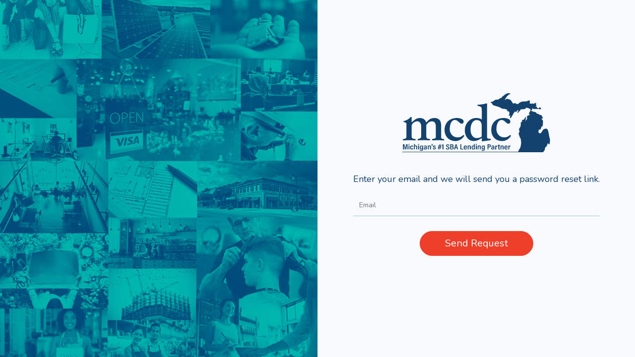

--- FILE ---
content_type: text/html; charset=utf-8
request_url: http://portal.michigancdc.org/password/reset
body_size: 1171
content:
<!doctype html>
<html lang="en">
<head>
    <meta charset="utf-8">
    <meta name="viewport" content="width=device-width, initial-scale=1">

    <!-- CSRF Token -->
    <meta name="csrf-token" content="ntQTSvrFJupFsMVUHWVJ28YGUwhzrWG8fYPdkhsB">

    <title>Doc Portal</title>

    <!-- Scripts -->
    <!-- script src="https://portal.michigancdc.org/js/app.js" defer></script -->

    <!-- Fonts -->
    <link rel="dns-prefetch" href="//fonts.gstatic.com">
    <link href="https://fonts.googleapis.com/css?family=Nunito" rel="stylesheet">

    <!-- Styles -->
    <link href="https://portal.michigancdc.org/css/app.css?v=8" rel="stylesheet">

            
</head>
<body>
    <div class="auth-page d-flex">
        <div class="auth-block auth-block-visual"></div>
        <div class="auth-block">
            <div class="auth-block-content d-flex flex-column align-items-center pb-3">
                <div class="auth-form d-flex align-items-center flex-grow-1">
                    
    <form method="POST" action="https://portal.michigancdc.org/password/email">
        <input type="hidden" name="_token" value="ntQTSvrFJupFsMVUHWVJ28YGUwhzrWG8fYPdkhsB" autocomplete="off">        <div class="text-center mb-3">
            <a href="/" class="logo">
                <img src="/images/logo-blue.svg" />
            </a>
            <p class="text-logo">Enter your email and we will send you a password reset link.</p>
        </div>
        <div class="form-group">
            <input id="email" type="email" class="form-control " name="email" placeholder="Email" value="" required autocomplete="email" autofocus>
                    </div>
        <div class="form-group mb-0">
            <div class="auth-form-footer text-center">
                <button type="submit" class="btn btn-auth">
                    Send Request
                </button>
            </div>
        </div>
    </form>

                </div>
            </div>
        </div>
    </div>
<script defer src="https://static.cloudflareinsights.com/beacon.min.js/vcd15cbe7772f49c399c6a5babf22c1241717689176015" integrity="sha512-ZpsOmlRQV6y907TI0dKBHq9Md29nnaEIPlkf84rnaERnq6zvWvPUqr2ft8M1aS28oN72PdrCzSjY4U6VaAw1EQ==" data-cf-beacon='{"version":"2024.11.0","token":"e057455c4c3545e185bb4116555849dd","r":1,"server_timing":{"name":{"cfCacheStatus":true,"cfEdge":true,"cfExtPri":true,"cfL4":true,"cfOrigin":true,"cfSpeedBrain":true},"location_startswith":null}}' crossorigin="anonymous"></script>
</body>
</html>


--- FILE ---
content_type: image/svg+xml
request_url: http://portal.michigancdc.org/images/logo-blue.svg
body_size: 5913
content:
<svg id="Layer_1" data-name="Layer 1" xmlns="http://www.w3.org/2000/svg" viewBox="0 0 213.38 85">
  <title>logo-blue</title>
  <g id="MCDC_Logo" data-name="MCDC Logo">
    <g id="_8xFNKg" data-name="8xFNKg">
      <g id="Group_275" data-name="Group 275">
        <path id="Path_853" data-name="Path 853" d="M160.9,43.56c.58-1,1.19-1.94,1.8-3s1.3-2.16,1.87-3.27a5.51,5.51,0,0,1,1.33-1.87,2.11,2.11,0,0,0,.9-2.12s0-.08.18-.22c.15.79.29,1.44.44,2.16a2.61,2.61,0,0,0,2.19-1.8c.07-.14.11-.36.22-.43.68-.29,1.4-.54,2.12-.79l.14.14c-.28.43-.54.9-.82,1.33a16.56,16.56,0,0,0-.94,1.37.67.67,0,0,0,.11.68,8.64,8.64,0,0,0,1,.79c.29-1.65.54-2,2-2.66a1.6,1.6,0,0,0,1-1.47,1.12,1.12,0,0,1,1-1.19c.46-.07,1,0,1.47-.07,1.26-.11,2.48-.18,3.74-.33a2.1,2.1,0,0,0,1.66-1.18,1.23,1.23,0,0,1,1.26-.72,5.36,5.36,0,0,1,.79.11,8.32,8.32,0,0,1,4.39,1.87c.83.75.79.75.36,1.76-.25.58-.79,1-.51,1.76,0,.11-.1.29-.21.4a6.57,6.57,0,0,1-.61.68c-.11.11-.18.25-.29.36a1.9,1.9,0,0,0,.43,2.88c.25.18.5.36.83.58l-.54.07a6.65,6.65,0,0,0-2.88.86,1.91,1.91,0,0,0-1.12,2.2,9.59,9.59,0,0,1,0,2.51,12.37,12.37,0,0,1-.61,2.16s-.07,0-.11,0V45.4a1.21,1.21,0,0,0-.86.9c-.11.32-.11.68-.22,1s-.29.68-.39,1c0,0-.11,0-.15-.08.07-.57.11-1.11.22-1.68.25-1.41.11-2.92.9-4.21a.13.13,0,0,1,0-.07,1.88,1.88,0,0,0-1.91,1.29c-.39.94-1,1.8-1.44,2.7-.86-.58-.86-.58-1.54.21a.5.5,0,0,1-.4.15c-.54,0-.72.21-.72.72a5.75,5.75,0,0,1,0,.83A1.38,1.38,0,0,1,176,49.58a1,1,0,0,0-.83,1.07c0,.83,0,1.69,0,2.52a6.61,6.61,0,0,1-1,3.85c-.36.65-.79,1.26-1.19,1.87a2,2,0,0,0-.22,1.8,5.62,5.62,0,0,1,.36,1.12,3.29,3.29,0,0,1-.61,3.24,1.7,1.7,0,0,0-.25,1.83c.36.9.72,1.8,1,2.74a11.31,11.31,0,0,0,1.19,2.77,4.24,4.24,0,0,1,.71,1.54c.26,1.59.44,3.17.58,4.75a19.28,19.28,0,0,1-.68,5.4,10.07,10.07,0,0,1-1.8,4.32,6.12,6.12,0,0,0-1.08,2,7.41,7.41,0,0,1-1.3,2.41h36.52a6.81,6.81,0,0,1,1.3-1.58,3.93,3.93,0,0,0,.86-1.3,12.4,12.4,0,0,0,.54-2.26c.18-1.08.4-2.16,1.55-2.67A1.91,1.91,0,0,0,213,83a1.32,1.32,0,0,1,.29-.94c.54-.43.83-.83.39-1.44,1-.86,1.12-.83,1.55.29a.75.75,0,0,0,1.33.25,1.76,1.76,0,0,0,.43-.86c.18-1.15.26-2.34.44-3.53a6.76,6.76,0,0,0-.33-3.67,20,20,0,0,1-1.18-5.18,33.18,33.18,0,0,0-1.55-6.73c-.83-2.23-2.52-2.88-4.64-1.8a4.54,4.54,0,0,1-1.19.47,2.26,2.26,0,0,0-1.76,1.62,8.67,8.67,0,0,1-1.12,2c-.64.82-1.4,1.58-2.12,2.37a.37.37,0,0,1-.32.07c-.65-.32-1.26-.68-1.87-1a1.2,1.2,0,0,1-.58-1.16c0-.64,0-1.33.11-2a1.5,1.5,0,0,1,1.53-1.48h.05a2.27,2.27,0,0,0,2-1.69,19.84,19.84,0,0,0,.4-2,.61.61,0,0,1,.57-.58A1.88,1.88,0,0,0,207,54.07c0-.57.11-1.11.14-1.68,0-1.34.15-2.63.11-4a2.5,2.5,0,0,0-1.3-2.49,1,1,0,0,1-.42-1.4,1.77,1.77,0,0,1,.16-.22.44.44,0,0,1,.36-.11c.4.11.8.25,1.19.36a4.37,4.37,0,0,0-1.08-2.73,1.12,1.12,0,0,1-.25-.65,1.36,1.36,0,0,0-.86-1.29,9.58,9.58,0,0,0-1.51-.58,8.93,8.93,0,0,1-3-1.37,2.45,2.45,0,0,0-1.76-.57.8.8,0,0,1-.83-.51,6.6,6.6,0,0,0-.36-.64,2.85,2.85,0,0,0-2.48-1.3,3.37,3.37,0,0,1-1.37-.22,6.73,6.73,0,0,0-3-1c-.64,0-.79-.36-.57-1,0-.12.09-.24.14-.36,1.08.25,1.08.25,1.3-.83.11-.61.25-1.18.43-1.9a5.51,5.51,0,0,1,1.15.61,4.39,4.39,0,0,0,1.84.79.4.4,0,0,0,.36-.07c.36-.61.89-.43,1.43-.36a9.48,9.48,0,0,0,2,.18,5.65,5.65,0,0,1,2.09,0,26.65,26.65,0,0,0,2.81.36.76.76,0,0,0,.61-.36,1.15,1.15,0,0,0,.11-.94,6,6,0,0,0-1.08-1.22,1.12,1.12,0,0,0-1.48-.15,2.5,2.5,0,0,1,.07.26c.18.43,0,.61-.39.79a2.14,2.14,0,0,1-2.88-.89,2.39,2.39,0,0,1-.15-.37,1.28,1.28,0,0,0-1.33-1,6.38,6.38,0,0,1-.86-.22v-.21a5.84,5.84,0,0,1,.83-.18c.53-.07.68-.22.57-.76a10.66,10.66,0,0,0-.39-1.55,1.85,1.85,0,0,1,.18-2c-.47-.5-.76-.54-1.3-.21a2.51,2.51,0,0,1-.94.43,2.45,2.45,0,0,0-1.43.5,9.79,9.79,0,0,0-.9.58,1.28,1.28,0,0,1-.15-.25c-.36-.76-.65-.83-1.37-.43a2.06,2.06,0,0,1-1.65.1L188,22.58c.14-1.26.32-2.62.47-4a5.17,5.17,0,0,0-3.67.61,3,3,0,0,1-1.44.54c-1.3.11-2.63.11-3.92.15A10,10,0,0,0,177,20,25.81,25.81,0,0,0,174,21.36a7,7,0,0,0-2.34,1.91c-.43.54-.76.54-1.37.14a1.12,1.12,0,0,0-.86-.11c-.72.29-.94.26-1.33-.43s-.58-.65-1.23-.54-1.4.22-2.12.36a1.21,1.21,0,0,1-1.37-.68c-.54-.9-1-1.8-1.62-2.66a7.43,7.43,0,0,0-1.18-1.44,6.07,6.07,0,0,0-3.85-1.48,2,2,0,0,1-1.48-.68c-1,.68-2,1.36-3,2.12a5.9,5.9,0,0,1,1.51-3.27,4.47,4.47,0,0,0,.83-1.19,3.82,3.82,0,0,1,1.22-1.51c.68-.58,1.37-1.19,2-1.8a2.3,2.3,0,0,0,.25-.43c.72-.07,1.54.21,2.08-.54a1.27,1.27,0,0,0-1-.9A6.81,6.81,0,0,0,158,8a7.59,7.59,0,0,0-5.33,1.77c-1.44,1.11-2.88,2.19-4.28,3.34a7.84,7.84,0,0,0-1.26,1.44,1.1,1.1,0,0,1-1.05.54,1.57,1.57,0,0,0-1.55.65,3.9,3.9,0,0,1-2.55,1.44c-.76.11-1.55.14-2.34.18a3.32,3.32,0,0,0-2.52.93,6.16,6.16,0,0,1-3.45,1.95,7.08,7.08,0,0,0-1.48.47c-.25.1-.39.43-.57.68a2.48,2.48,0,0,0,.64.43,2.33,2.33,0,0,1,1.8,1.66,2.91,2.91,0,0,0,2,2c1.12.36,2.27.68,3.39,1a29.14,29.14,0,0,1,8.81,3.56,2.62,2.62,0,0,0,2.09.36,1.55,1.55,0,0,1,.93,0c.8.21,1.59.46,2.38.72.5.14,1,.28,1.55.46a.61.61,0,0,1,.45.72.47.47,0,0,1-.06.15c-.11.25-.21.54-.36.83l.43.21c.58.22,1.16.47,1.77.68a1.94,1.94,0,0,1,1.36,1.91c0,.5,0,1,0,1.51a3.28,3.28,0,0,1-.22.83,9.88,9.88,0,0,0-.54,1.3c-.18.61.11.82.72.64s1-.25,1.55-.39c-.25.75-.47,1.44-.68,2.12a1.43,1.43,0,0,0,.92,1.8h0C160.58,43.85,160.72,43.82,160.9,43.56Z" transform="translate(-4.14 -8)" style="fill: #14426f"/>
      </g>
    </g>
    <g id="Group_276" data-name="Group 276">
      <path id="Path_854" data-name="Path 854" d="M46.92,74l2.3-.46a6.27,6.27,0,0,0,2.63-1,3,3,0,0,0,.72-2.34V56.37a18.14,18.14,0,0,0-.29-3.2,7.39,7.39,0,0,0-.94-2.52A4.55,4.55,0,0,0,49.55,49a6.39,6.39,0,0,0-2.92-.61,7.19,7.19,0,0,0-4.32,1.48,14.92,14.92,0,0,0-3.52,3.7v16a7.61,7.61,0,0,0,.32,2.55,2.21,2.21,0,0,0,1.76,1.19L44,74v1.77c-2.7-.22-5.61-.33-8.71-.33s-6.08.11-9,.33V74l1.84-.47a5.72,5.72,0,0,0,2.52-1.26,3.4,3.4,0,0,0,.75-2.41V56.34a13.71,13.71,0,0,0-.32-3.06,7.8,7.8,0,0,0-1-2.55A5.51,5.51,0,0,0,28.21,49a5,5,0,0,0-2.59-.65,6.62,6.62,0,0,0-2.7.58,10.28,10.28,0,0,0-2.48,1.4,9,9,0,0,0-1.88,1.87,5.78,5.78,0,0,0-1,2.09V69.61a5.14,5.14,0,0,0,.5,2.7,2.81,2.81,0,0,0,1.62,1l3.6.79v1.77c-2.7-.22-5.72-.32-9-.32s-6.37.1-9.25.32V74.07l2.16-.46A4.25,4.25,0,0,0,9.5,72.49a3.8,3.8,0,0,0,.61-2.41V53.31A10.8,10.8,0,0,0,10,51.7a1.75,1.75,0,0,0-.58-1.12A3.2,3.2,0,0,0,8.2,49.9,18.8,18.8,0,0,0,6,49.43V48.17a15.79,15.79,0,0,0,2.42-.76c.9-.36,1.83-.75,2.77-1.22a15.22,15.22,0,0,0,2.69-1.73,10.62,10.62,0,0,0,2.2-2.19h1.58v7.66c1.11-1.08,2.16-2,3.13-2.77a23.07,23.07,0,0,1,2.77-1.91,12,12,0,0,1,2.59-1.15,9.88,9.88,0,0,1,2.81-.39,11.37,11.37,0,0,1,6,1.26,9.31,9.31,0,0,1,3.74,5.1c.87-1,1.69-1.83,2.48-2.59a14.78,14.78,0,0,1,2.56-2,11.74,11.74,0,0,1,3-1.34,12.62,12.62,0,0,1,3.67-.46,9.93,9.93,0,0,1,7.2,2.48c1.68,1.65,2.55,4.46,2.55,8.45V70.29c0,2,.43,3,1.26,3.21l3.13.64v1.77c-1.33-.11-2.81-.18-4.39-.25s-3.2-.08-4.79-.08-3.13,0-4.53.08-2.7.1-3.74.14V74Z" transform="translate(-4.14 -8)" style="fill: #14426f"/>
      <path id="Path_855" data-name="Path 855" d="M93.55,69.43a22.59,22.59,0,0,1-2.19,2.77,14.07,14.07,0,0,1-2.85,2.31A14.6,14.6,0,0,1,85,76.13a12.7,12.7,0,0,1-4.14.64,17,17,0,0,1-6.51-1.18,14.13,14.13,0,0,1-5-3.35,14.65,14.65,0,0,1-3.13-5.07,19.77,19.77,0,0,1,.18-13.39,15.75,15.75,0,0,1,9.14-8.92,20,20,0,0,1,7.23-1.23A16.28,16.28,0,0,1,89.88,45c1.87.87,2.8,2.13,2.8,3.71a3,3,0,0,1-.79,2.27,2.88,2.88,0,0,1-1.9.93,3.61,3.61,0,0,1-2.2-.83c-.72-.57-1.44-1.18-2.19-1.87a19,19,0,0,0-2.49-1.9,5.48,5.48,0,0,0-3-.87,5.35,5.35,0,0,0-3.42,1.15,8.32,8.32,0,0,0-2.3,3,18.14,18.14,0,0,0-1.33,4A23,23,0,0,0,72.61,59a12.72,12.72,0,0,0,3,8.85,10.66,10.66,0,0,0,7.59,3.6,11.15,11.15,0,0,0,5.33-.79,14.87,14.87,0,0,0,4.17-2.88Z" transform="translate(-4.14 -8)" style="fill: #14426f"/>
      <path id="Path_856" data-name="Path 856" d="M118.84,32a15.8,15.8,0,0,0-.14-2.48,2.64,2.64,0,0,0-.79-1.55,5.47,5.47,0,0,0-1.87-1c-.83-.29-2-.61-3.38-1V24.67c.86,0,1.83-.14,2.91-.25s2.16-.25,3.24-.39,2.08-.32,3.13-.51a11.85,11.85,0,0,0,2.55-.68h2V69.61a18.67,18.67,0,0,0,.11,2.24,1.44,1.44,0,0,0,.68,1.15,3.27,3.27,0,0,0,1.62.43c.72,0,1.72.1,3,.14v1.76c-1,.22-2.12.4-3.31.61s-2.41.36-3.59.51-2.34.32-3.39.43-2,.22-2.69.29V72.53q-3.13,1.83-5.62,3a13.54,13.54,0,0,1-5.79,1.19,14.39,14.39,0,0,1-5-.87,10.28,10.28,0,0,1-4.25-3.2,16.58,16.58,0,0,1-3.81-11.08A19.19,19.19,0,0,1,95.78,54a17.42,17.42,0,0,1,3.71-5.61,16.52,16.52,0,0,1,5.18-3.56,14.61,14.61,0,0,1,5.9-1.22,17.38,17.38,0,0,1,4.82.57,10.91,10.91,0,0,1,3.49,1.58V32Zm0,38.25V56.12a27.26,27.26,0,0,0-.21-3.38,8.3,8.3,0,0,0-1-3.06,5.93,5.93,0,0,0-2.27-2.23,8.46,8.46,0,0,0-4.14-.86,6.47,6.47,0,0,0-3.52,1A9.32,9.32,0,0,0,105,50.51a15.06,15.06,0,0,0-1.76,4.32,23.08,23.08,0,0,0-.61,5.36c0,3.67.79,6.66,2.41,8.89a7.69,7.69,0,0,0,6.69,3.38,12.87,12.87,0,0,0,4.18-.61A10.56,10.56,0,0,0,118.84,70.26Z" transform="translate(-4.14 -8)" style="fill: #14426f"/>
      <path id="Path_857" data-name="Path 857" d="M161,69.43a21.75,21.75,0,0,1-2.2,2.77,13.75,13.75,0,0,1-2.84,2.31,14.67,14.67,0,0,1-3.53,1.62,12.6,12.6,0,0,1-4.13.64,17.12,17.12,0,0,1-6.52-1.18,14.09,14.09,0,0,1-5-3.35,14.65,14.65,0,0,1-3.13-5.07,18.16,18.16,0,0,1-1.08-6.44,18.56,18.56,0,0,1,1.26-6.95A15.75,15.75,0,0,1,143,44.86a20,20,0,0,1,7.23-1.23A16.24,16.24,0,0,1,157.3,45c1.88.87,2.81,2.13,2.81,3.71a3.06,3.06,0,0,1-.79,2.27,2.93,2.93,0,0,1-1.91.93,3.6,3.6,0,0,1-2.19-.83c-.72-.57-1.44-1.18-2.2-1.87a18.31,18.31,0,0,0-2.48-1.9,5.48,5.48,0,0,0-3-.87,5.35,5.35,0,0,0-3.42,1.15,8.32,8.32,0,0,0-2.3,3,17.64,17.64,0,0,0-1.33,4A23,23,0,0,0,140,59a12.67,12.67,0,0,0,3,8.85,10.64,10.64,0,0,0,7.59,3.6,11.13,11.13,0,0,0,5.32-.79,15.06,15.06,0,0,0,4.18-2.88Z" transform="translate(-4.14 -8)" style="fill: #14426f"/>
    </g>
    <g id="Group_277" data-name="Group 277">
      <path id="Path_858" data-name="Path 858" d="M10.33,86c0-1.3,0-2.7,0-3.5h0c-.29,1.34-.9,4-1.51,6.34H7.59c-.47-2.13-1-5-1.36-6.37h0c0,.86.07,2.41.07,3.67v2.7H5.07V81.52h2c.54,2.13,1,4.39,1.22,5.43h0c.18-.93.83-3.38,1.33-5.43h2v7.27H10.33Z" transform="translate(-4.14 -8)" style="fill: #14426f"/>
      <path id="Path_859" data-name="Path 859" d="M13.1,83.29h1.29v5.54H13.06V83.29Zm0-2.13h1.33v1.23H13.1Z" transform="translate(-4.14 -8)" style="fill: #14426f"/>
      <path id="Path_860" data-name="Path 860" d="M20,87c0,.4-.14,1.91-2.23,1.91-1.84,0-2.3-1.26-2.3-2.92s.57-2.84,2.37-2.84C19.93,83.14,20,84.69,20,85H18.71a.83.83,0,0,0-.73-.9h-.1c-.75,0-1,.72-1,1.9s.26,2,1,2,.87-.68.9-1Z" transform="translate(-4.14 -8)" style="fill: #14426f"/>
      <path id="Path_861" data-name="Path 861" d="M22.34,81.16v2.7a1.61,1.61,0,0,1,1.51-.68c1,0,1.62.57,1.62,1.72v3.93H24.14V85.12c0-.58-.14-1-.86-1s-1,.5-1,1.29v3.35H21V81.16Z" transform="translate(-4.14 -8)" style="fill: #14426f"/>
      <path id="Path_862" data-name="Path 862" d="M26.91,83.29h1.33v5.54H26.91Zm0-2.13h1.33v1.23H26.91Z" transform="translate(-4.14 -8)" style="fill: #14426f"/>
      <path id="Path_863" data-name="Path 863" d="M34.07,88.39c0,1.52-.5,2.52-2.44,2.52s-2.2-.93-2.23-1.58h1.33c0,.22.14.65,1,.65s1.08-.58,1.08-1.59v-.32a1.45,1.45,0,0,1-1.44.72c-1.37,0-2-1-2-2.66,0-1.91.83-2.91,2.12-2.91.87,0,1.19.36,1.3.64a2.5,2.5,0,0,1,.07-.54h1.26c0,.33,0,.87,0,1.66Zm-3.38-2.33c0,1.22.36,1.76,1,1.76.86,0,1-.69,1-1.91s-.11-1.76-1-1.76c-.68,0-1.08.61-1.08,1.91Z" transform="translate(-4.14 -8)" style="fill: #14426f"/>
      <path id="Path_864" data-name="Path 864" d="M39.54,87.67c0,.29,0,.9,0,1.12H38.39a2.5,2.5,0,0,1-.07-.54,1.6,1.6,0,0,1-1.51.65,1.55,1.55,0,0,1-1.72-1.38,1.93,1.93,0,0,1,0-.24c0-1.08.9-1.8,2.56-1.8h.57v-.65c0-.36-.07-.79-.79-.79s-.79.43-.86.79H35.3c0-.79.46-1.65,2.16-1.65,1.36,0,2,.54,2,1.58v2.91Zm-1.29-1.36a2,2,0,0,0-.54,0c-1,0-1.33.4-1.33.9a.75.75,0,0,0,.73.79h.09c.83,0,1-.5,1-1.44Z" transform="translate(-4.14 -8)" style="fill: #14426f"/>
      <path id="Path_865" data-name="Path 865" d="M41,85V83.25h1.26a3.12,3.12,0,0,1,0,.61,1.56,1.56,0,0,1,1.48-.72,1.53,1.53,0,0,1,1.69,1.33,2.16,2.16,0,0,1,0,.36v4H44.07V85.08c0-.57-.18-1-.82-1s-1,.36-1,1.3v3.38H41Z" transform="translate(-4.14 -8)" style="fill: #14426f"/>
      <path id="Path_866" data-name="Path 866" d="M46.24,83.75a9,9,0,0,0,.46-2.62H48a6.44,6.44,0,0,1-.68,2.62Z" transform="translate(-4.14 -8)" style="fill: #14426f"/>
      <path id="Path_867" data-name="Path 867" d="M49.33,87.13a.88.88,0,0,0,.9.87h.07c.58,0,.86-.29.86-.69s-.25-.68-1-.93c-1.48-.47-1.87-.9-1.87-1.69s.54-1.55,2-1.55,2.05.94,2.05,1.66H51.09a.73.73,0,0,0-.64-.8h-.19c-.47,0-.72.25-.72.61s.25.57,1.05.83c1.33.43,1.87.86,1.87,1.76,0,1.05-.79,1.65-2.23,1.65S48,88.11,48,87.14Z" transform="translate(-4.14 -8)" style="fill: #14426f"/>
      <path id="Path_868" data-name="Path 868" d="M55.41,85.84h4.82v.9H55.41Zm1.87-4.14h.94l-1.48,7.09h-1Zm-1.44,1.84h4.82v.86H55.84ZM59.3,81.7h.93l-1.47,7.09h-.94Z" transform="translate(-4.14 -8)" style="fill: #14426f"/>
      <path id="Path_869" data-name="Path 869" d="M62.21,88.79V83a4.88,4.88,0,0,1-1,.11v-.87a2.61,2.61,0,0,0,1.44-.57h.9v7.12Z" transform="translate(-4.14 -8)" style="fill: #14426f"/>
      <path id="Path_870" data-name="Path 870" d="M68.43,86.81A1.22,1.22,0,0,0,69.61,88h.08c.83,0,1.16-.39,1.16-1s-.36-1-1.48-1.48c-1.44-.57-2-1.08-2-2.15s.82-1.91,2.33-1.91c1.84,0,2.31,1.08,2.34,2H70.7a1,1,0,0,0-.94-1.08h-.1a.86.86,0,0,0-1,.72.54.54,0,0,0,0,.18c0,.57.32.86,1.33,1.26,1.54.61,2.19,1.18,2.19,2.37s-.83,2.05-2.55,2.05c-1.91,0-2.49-1-2.56-2.12Z" transform="translate(-4.14 -8)" style="fill: #14426f"/>
      <path id="Path_871" data-name="Path 871" d="M73.33,81.52h2.52c1.44,0,2.23.69,2.23,1.84a1.46,1.46,0,0,1-1,1.51,1.78,1.78,0,0,1,1.3,1.8c0,1.36-1,2.12-2.56,2.12H73.36V81.52Zm2.12,3c1,0,1.3-.36,1.3-1s-.44-1-1.23-1h-.9v2Zm-.83,3.42h1c.86,0,1.33-.39,1.33-1.26s-.43-1.29-1.51-1.29h-.83Z" transform="translate(-4.14 -8)" style="fill: #14426f"/>
      <path id="Path_872" data-name="Path 872" d="M80.74,86.81l-.5,2H78.9l2-7.27h1.73l2,7.27H83.29l-.5-2Zm1.84-1c-.4-1.51-.65-2.59-.8-3.23h0c-.11.64-.4,1.83-.76,3.23Z" transform="translate(-4.14 -8)" style="fill: #14426f"/>
      <path id="Path_873" data-name="Path 873" d="M88,81.52H89.3v6.3h3l-.15,1h-4.2V81.52Z" transform="translate(-4.14 -8)" style="fill: #14426f"/>
      <path id="Path_874" data-name="Path 874" d="M94.12,86.31c0,.82.15,1.65,1,1.65a.84.84,0,0,0,1-.73.31.31,0,0,0,0-.1H97.4a2,2,0,0,1-2.27,1.77c-2,0-2.33-1.51-2.33-2.88,0-1.76.75-2.84,2.37-2.84,1.84,0,2.3,1.18,2.3,2.62a2.19,2.19,0,0,1,0,.51Zm2-.83c0-.68-.15-1.37-1-1.37-1,0-1,1-1,1.37Z" transform="translate(-4.14 -8)" style="fill: #14426f"/>
      <path id="Path_875" data-name="Path 875" d="M98.55,85V83.25h1.26a4.17,4.17,0,0,1,0,.61,1.54,1.54,0,0,1,1.47-.72A1.53,1.53,0,0,1,103,84.47a2.16,2.16,0,0,1,0,.36v4h-1.33V85.08c0-.57-.18-1-.83-1s-1,.36-1,1.3v3.38H98.55Z" transform="translate(-4.14 -8)" style="fill: #14426f"/>
      <path id="Path_876" data-name="Path 876" d="M108.8,81.16v7.67h-1.25a2.84,2.84,0,0,1,0-.65c-.18.43-.61.72-1.48.72-1.36,0-1.94-1-1.94-2.92,0-1.72.68-2.8,2.16-2.8.75,0,1.08.25,1.22.47V81.13h1.33ZM105.46,86c0,1.41.32,2,1,2,.86,0,1.08-.58,1.08-2s-.18-1.84-1-1.84S105.46,84.58,105.46,86Z" transform="translate(-4.14 -8)" style="fill: #14426f"/>
      <path id="Path_877" data-name="Path 877" d="M110.21,83.29h1.33v5.54h-1.33Zm0-2.13h1.33v1.23h-1.33Z" transform="translate(-4.14 -8)" style="fill: #14426f"/>
      <path id="Path_878" data-name="Path 878" d="M112.94,85V83.25h1.26a3.13,3.13,0,0,1,0,.61,1.54,1.54,0,0,1,1.47-.72,1.52,1.52,0,0,1,1.69,1.33,1.09,1.09,0,0,1,0,.36v4h-1.33V85.08c0-.57-.18-1-.83-1s-1,.36-1,1.3v3.38h-1.33Z" transform="translate(-4.14 -8)" style="fill: #14426f"/>
      <path id="Path_879" data-name="Path 879" d="M123.23,88.39c0,1.52-.5,2.52-2.44,2.52s-2.2-.93-2.23-1.58h1.33c0,.22.14.65,1,.65s1.08-.58,1.08-1.59v-.32a1.45,1.45,0,0,1-1.44.72c-1.37,0-2-1-2-2.66,0-1.91.83-2.91,2.12-2.91.87,0,1.19.36,1.3.64a2,2,0,0,1,.07-.54h1.26c0,.33,0,.87,0,1.66V88.4Zm-3.34-2.33c0,1.22.36,1.76,1,1.76.87,0,1-.69,1-1.91s-.11-1.76-1-1.76c-.72,0-1.08.61-1.08,1.91Z" transform="translate(-4.14 -8)" style="fill: #14426f"/>
      <path id="Path_880" data-name="Path 880" d="M127.15,81.52h2.49c1.4,0,2.41.72,2.41,2.13s-.94,2.12-2.55,2.12h-1v3h-1.34Zm1.34,3.35h.86c.93,0,1.37-.4,1.37-1.22a1.13,1.13,0,0,0-1-1.2h-1.16v2.41Z" transform="translate(-4.14 -8)" style="fill: #14426f"/>
      <path id="Path_881" data-name="Path 881" d="M137,87.67c0,.29,0,.9,0,1.12h-1.18a2.52,2.52,0,0,1-.08-.54,1.58,1.58,0,0,1-1.51.65,1.57,1.57,0,0,1-1.72-1.38,1,1,0,0,1,0-.24c0-1.08.89-1.8,2.55-1.8h.58v-.65c0-.36-.08-.79-.8-.79s-.79.43-.86.79h-1.22c0-.79.46-1.65,2.16-1.65,1.36,0,2,.54,2,1.58Zm-1.26-1.36a2,2,0,0,0-.54,0c-1,0-1.33.4-1.33.9a.75.75,0,0,0,.73.79h.09c.83,0,1.05-.5,1.05-1.44v-.21Z" transform="translate(-4.14 -8)" style="fill: #14426f"/>
      <path id="Path_882" data-name="Path 882" d="M138.42,85.16V83.29h1.26c0,.1,0,.36,0,.93a1.77,1.77,0,0,1,1.73-1v1.25c-1.08,0-1.69.36-1.69,1.41v3h-1.33V85.15Z" transform="translate(-4.14 -8)" style="fill: #14426f"/>
      <path id="Path_883" data-name="Path 883" d="M141.94,83.29h.87V81.88h1.33v1.41h1v.93h-1v3.24c0,.32.07.54.57.54a1.33,1.33,0,0,0,.4,0v.83a2.54,2.54,0,0,1-.87.11c-1,0-1.4-.29-1.4-1.26V84.22H142v-.94Z" transform="translate(-4.14 -8)" style="fill: #14426f"/>
      <path id="Path_884" data-name="Path 884" d="M146,85V83.25h1.26a3.12,3.12,0,0,1,0,.61,1.57,1.57,0,0,1,1.48-.72,1.53,1.53,0,0,1,1.69,1.33,2.16,2.16,0,0,1,0,.36v4h-1.33V85.08c0-.57-.18-1-.83-1s-1,.36-1,1.3v3.38H146Z" transform="translate(-4.14 -8)" style="fill: #14426f"/>
      <path id="Path_885" data-name="Path 885" d="M152.88,86.31c0,.82.14,1.65,1,1.65a.86.86,0,0,0,1-.73s0-.06,0-.1h1.26a2,2,0,0,1-2.27,1.77c-2,0-2.34-1.51-2.34-2.88,0-1.76.76-2.84,2.37-2.84,1.84,0,2.31,1.18,2.31,2.62a2.19,2.19,0,0,1,0,.51Zm2.05-.83c0-.68-.14-1.37-1-1.37s-1.05,1-1.05,1.37Z" transform="translate(-4.14 -8)" style="fill: #14426f"/>
      <path id="Path_886" data-name="Path 886" d="M157.34,85.16V83.29h1.26c0,.1,0,.36,0,.93a1.76,1.76,0,0,1,1.72-1v1.25c-1.08,0-1.69.36-1.69,1.41v3h-1.33V85.15Z" transform="translate(-4.14 -8)" style="fill: #14426f"/>
    </g>
    <rect id="Rectangle_1474" data-name="Rectangle 1474" y="84.17" width="202.82" height="0.83" style="fill: #14426f"/>
  </g>
</svg>
